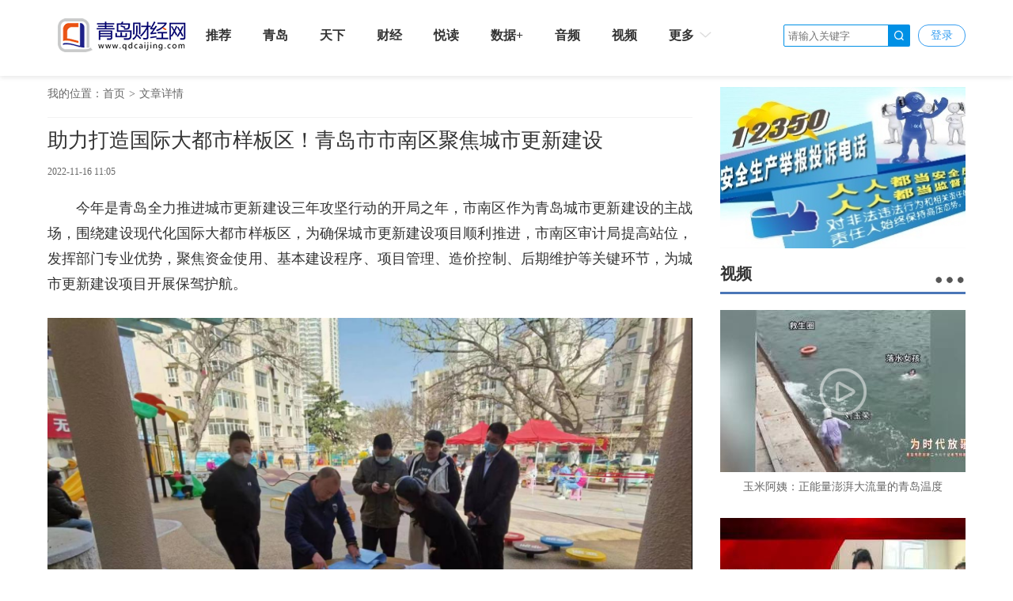

--- FILE ---
content_type: text/css
request_url: http://res.qdcaijing.com/t/site/10001/9b04924b3eef5be2f3a79f48eeaed66e/assets//2019/css/style.css
body_size: 7884
content:
/*固定底部 头部浮动布局*/
html{height:100%;}
body{
    min-height:100%;margin:0;padding:0;position:relative;
    
}
.header-div{
    height: 44px;
    z-index: 99999;
    position: fixed;
    background: #F6F6F6;
    top:0;
    left: 0;
    width: 100%;
    
}
.footer-div{
    width: 100%;
    border-top: 20px solid #F4F4F4;
    background: #484647;
}
.publicStyle{
    padding-top: 45px;
}
.publicStyle-sty{
    padding-top: 90px;
}
body,html{
    font-family: "Microsoft YaHei";
}
.header-div{
    background: #fff;
    height: 40px;
    z-index: 99999;
    position: fixed;
    top:0;
    box-shadow: 0 2px 6px 0 rgba(1,0,0,0.10);
    -webkit-box-shadow: 0 2px 6px 0 rgba(1,0,0,0.10);
    -ms-box-shadow: 0 2px 6px 0 rgba(1,0,0,0.10);
    -moz-box-shadow: 0 2px 6px 0 rgba(1,0,0,0.10);
    -o-box-shadow: 0 2px 6px 0 rgba(1,0,0,0.10);
    left: 0;
    width: 100%;
}
.header-title{
    font-size: 12px;
    color: #333333;
    line-height: 40px;
    letter-spacing: 0.25px;
}
.header-title>span{
    margin-left: 10px;
}
.address-top {
    font-size: 14px;
    color: #666;
    line-height: 41px;
    margin-right: 20px;
}
.width-1160{
    width: 1160px;
    margin: 0 auto;
}
.header-ul li{
    float: left;
    font-size: 12px;
    padding: 5px 10px 5px 10px;
    line-height: 21px;
    height: 40px;
}
.header-ul li a{
    color: #333;
}
.head-input,.head-input,.head-wb{
    border-left: 1px solid #f2f2f2;
}
.head-qq,.head-wb{
    padding: 0 10px;
}
.head-qq i,.head-wb i{
   cursor: pointer;
}
.head-input{
    padding-left: 5px;
    position: relative;
    border: none;
}
.head-input input{
    width: 150px;
    border-radius: 2px;
    display: block;
    color: #333;
    padding: 0 20px 0 5px;
    border: 1px solid #0090E5;
    height: 28px;
    background-color: #fff;
}
.head-input a{
    background: url("../images/head-search.png") no-repeat center;
    background-size: 16px auto;
    background-color: #0090E5;
    width: 28px;
    height: 28px;
    border-radius: 0 2px 2px 0;
    position: absolute;
    display: block;
    right: 0;
    top:5px;
}
.head-qq i{
    width: 40px;
    height: 40px;
    background: url("../images/head-qq.png") no-repeat;
    background-size: 100% 100%;
    display: block;
}
.head-wb i{
    width: 40px;
    height: 40px;
    background: url("../images/head-weibo.png") no-repeat;
    background-size: 100% 100%;
    display: block;
}
.head-sign{
    position: relative;
}
.head-qq,.head-wb{
    padding: 0 10px 0 10px !important;
}
/* .head-sign::after{
    position: absolute;
    content: "";
    background: #666;
    height: 12px;
    width: 1px;
    top:13px;
    right: 0;
} */
.header-ul li a:hover{
    color: #0090E5;
}
.adv-a{
    width: 100%;
    display: block;
}
.nav-div{
    padding: 20px 0;
    height: 90px;
}
.nav-logo{
    width: 200px;
    height: 50px;
    display: block;
}
.nav-ul li{
    float: left;
}
.nav-ul a{
    color: #333;
    font-size: 16px;
    line-height: 20px;
    margin-bottom: 10px;
    border-right: 1px dashed #ccc;
    padding: 0 20px;
    display: inline-block;
    font-weight: bold;
}
.nav-ul li:nth-child(14n) a{
    /* border-right: none; */
}
.nav-ul a:hover{
    cursor: pointer;
    text-decoration: underline !important;
    color: #4975B6;
}
.nav-ul{
    float: left;
    width: 960px;
    height: 30px;
    position: relative;
    top: 15px;
}
.nav-ul a{
    border-right: none;
}
.nav-ul li:first-child a{
    padding-left: 0;
}
.nav-li-po{
    position: absolute;
    right: 0;
    top:2px;
    background: url("../images/menu.png") no-repeat;
    background-size: 100% 20px;
    width: 20px;
    height: 30px;
    cursor: pointer;
}
.nav-li-po div{
    display: none;
    text-align: center;
    padding: 10px 20px;
    border: 1px solid #F2F2F2;
    box-shadow: 0 2px 6px 0 rgba(1,0,0,0.10);
    -webkit-box-shadow: 0 2px 6px 0 rgba(1,0,0,0.10);
    -ms-box-shadow: 0 2px 6px 0 rgba(1,0,0,0.10);
    -moz-box-shadow: 0 2px 6px 0 rgba(1,0,0,0.10);
    -o-box-shadow: 0 2px 6px 0 rgba(1,0,0,0.10);
    position: absolute;
    right: 0;
    top:20px;
    max-height: 260px;
    overflow-y: auto;
    background: #fff;
    min-width: 120px;
}
.nav-li-po a{
    display: block;
    padding: 5px 0;
    border-bottom: 1px solid #f2f2f2;
}
.nav-li-po:hover div{
    display: block;
}
.Headlines-a{
    font-size: 27px;
    /* color: #A8191D; */
    line-height: 38px;
    text-align: center;
    display: block;
    font-weight: bold;
}
.Headlines-blue{
    color: #557DBA;
}
.Headlines-p{
    padding: 10px 20px 0;
    text-align: center;
    font-size: 18px;
    color: #4C4C4C;
    line-height: 28px;
}
.policy-banner{
    width: 747px;
    height: 394px;
    position: relative;
}
.policy-banner .swiper-container,.policy-banner .swiper-news{
    width: 100%;
    height: 100%;
}
.policy-banner>div,.policy-banner a,.policy-banner img{
    width: 100%;
    height: 100%;
    display: block;
    cursor: pointer;
}
.policy-banner .arrow{
    font-size: 30px;
    cursor: pointer;
    font-weight: bold;
    color: #fff;
    margin-top: -20px;
    width: 19px;
    height: 32px;
    background-image: url("../images/bannerArrow_fff.png");
    background-size: 19px 32px;
}
.ying-bg-p{
    position: absolute;
    left: 0;
    bottom: 0;
    padding: 15px 150px 15px 15px;
    font-size: 20px;
    color: #FFFFFF;
    line-height: 26px;
    width: 100%;
    background: rgba(0,0,0,0.5);
    text-shadow: 0 2px 4px rgba(0,0,0,0.50);
}
.swiper-pagination-bullet{
    background: #FFFFFF;
    width: 6px;
    height: 6px;
    opacity: .5;
}
.swiper-container-horizontal>.swiper-pagination-sty{
    width: auto;
    right: 15px;
    left: auto;
    bottom: 21px;
}
.dynamic-box .swiper-pagination-bullet{
    background: #9b9b9b;
}
.swiper-pagination-bullet-active,.dynamic-box .swiper-pagination-bullet-active{
    width: 16px;
    height: 16px;
    background: url("../images/circularl2x.png") no-repeat;
    position: relative;
    background-size: 100% 100%;
    top: 5px;
    opacity: 1 !important;
}
.banner-news-fr{
    width: 390px;
    height: 394px;
}
.banner-news-fr li{
    height: 99px;
    text-align: left;
    padding: 5px 30px;
    display:table;
    overflow:hidden;
}
.banner-news-fr li a{
    color: #3C6363;
    font-size: 22px;
    line-height: 30px;
    display:table-cell;
    vertical-align:middle
}
.banner-news-li{
    background: #4975B6;
    cursor: pointer;
}
.banner-news-fr .banner-news-li a{
    color: #fff;
}
.qd-news{
    padding-top: 30px;
}
.qd-news li{
    font-size: 20px;
    line-height: 25px;
    color: #507AB9;
}
.qd-news li+li{
    margin-top: 25px;
}
.qd-news a{
    color: #0B3C3C;
    display: block;
    width: 660px;
    white-space: nowrap;
    text-overflow: ellipsis;
    overflow: hidden;
    margin-left: 20px;
}
.qd-news a:hover{
    text-decoration: underline !important;
    cursor: pointer;
}
.qd-news-list>a{
    width: 402px;
    height: 160px;
    display: inline-block;
}
.qd-news-list img{
    display: block;
    float: left;
    width: 170px;
    height: 100%;
    margin-right: 15px;
}
.qd-news-list>a:nth-child(2n){
    float: right;
}
.qd-news-p1{
    font-size: 18px;
    color: #585858;
    line-height: 25px;
}
.qd-news-p2{
    font-size: 12px;
    color: #585858;
    line-height: 22px;
    margin-top: 10px;
}
.qd-news-list div{
    overflow: hidden;
    height: 160px;
    padding: 17px 0;
}
.qd-news-list>a:hover .qd-news-p1{
    text-decoration: underline !important;
}
.download-box{
    width: 310px;
    height: 500px;
    padding: 15px;
    background: #F2F2F2;
}
.download-title{
    padding: 30px 15px 20px;
    color: #333;
    font-weight: bold;
    font-size: 18px;
    border-bottom: 5px solid #4A76B7;
    background: #fff;
}
.download-ul{
    background: #fff;
}
.download-ul li{
    padding: 10px 50px 10px 20px;
    font-size: 16px;
    color: #666;
    line-height: 30px;
    border-bottom: 1px solid #f2f2f2;
}
.download-ul i{
    width: 20px;
    height: 20px;
    margin-right: 10px;
    display: block;
    float: left;
}
.download-ul a{
    background: url("../images/down-icon.png") no-repeat;
    width: 30px;
    height: 30px;
    background-size: 100% 100%;
}
.ios-li i{
    background: url("../images/ios-icon.png") no-repeat;
    width: 30px;
    height: 30px;
    background-size: 100% 100%;
    position: relative;
    top:0px;
}
.android-li i{
    background: url("../images/az.png") no-repeat;
    width: 30px;
    height: 30px;
    position: relative;
    top:0px;
    background-size: 100% 100%;
}
.wxgzh-div{
    margin-top: 15px;
    background: #fff;
    padding: 30px 30px 0;
    height: 265px;
}
.wxgzh-img{
    width: 50px;
    height: 50px;
    /*display: block;*/
    border-radius: 50%;
}
.wxgzh-div p{
    font-size: 18px;
    color: #666;
    margin-top: 10px;
}
.wxgzh-div a{
    float: left;
    display: block;
    margin-bottom: 40px;
    text-align: center;
}
.wxgzh-div a:nth-child(2n){
    float: right;
}
.adv-box-two>a{
    width: 570px;
    display: block;
    float: left;
}
.adv-box-two>a:nth-child(2n){
    float: right;
}
.tab-list-ul{
    background: #F2F2F2;
}
.tab-list-ul li{
    float: left;
    cursor: pointer;
    height: 30px;
}
.tab-list-ul li a{
    display: block;
    line-height: 30px;
    text-align: center;
    width: 90px;
    color: #666;
    font-size: 14px;
}
.tab-list-li{
    background: #4975B6;
}
.tab-list-ul .tab-list-li a{
    color: #fff;
}
.tab-list-div a{
    display: block;
    float: left;
    height: 30px;
    line-height: 30px;
    text-align: center;
    color: #666;
    cursor: pointer;
    padding: 0 10px;
    background: #F2F2F2;
    font-size: 14px;
}
.tab-list-div i{
    width: 20px;
    height: 20px;
    background: url("../images/tab-list.png") no-repeat;
    background-size: 100% 100%;
    margin-right: 5px;
    display: inline-block;
    position: relative;
    top:5px;
}
.tab-list-div a:hover{
    background: #4975B6;
    color: #fff;
}
.tab-list-div a+a{
    margin-left: 20px;
}
.cart-a i{
    background: url("../images/tab-card.png") no-repeat;
    background-size: 100% 100%;
}
.list-a:hover i,.list-a-active i,.tab-list-div a:first-child.list-a-active i{
    background: url("../images/tab-list1.png") no-repeat;
    background-size: 100% 100%;
}
.cart-a:hover i,.tab-list-div a:nth-child(2).list-a-active i{
    background: url("../images/tab-card1.png") no-repeat;
    background-size: 100% 100%;
}
.tab-list-div a.list-a-active{
    color: #fff;
    background: #4975B6;
}
.tab-div>div{
    display: none;
}
.tab-div .tab-list-show{
    display: block;
}
.tab-div li{
    padding: 20px 0;
    border-bottom: 1px solid #f2f2f2;
    padding-right: 20px;
}
.tab-fl-img{
    display: block;
    float: left;
    width: 266px;
    height: 148px;
    margin-right: 20px;
}
.tab-fr-div{
    overflow: hidden;
    position: relative;
    height: 148px;
}
.tab-fr-title{
    color: #333;
    font-size: 18px;
    font-weight: bold;
    line-height: 28px;
    white-space: nowrap;
    display: block;
    text-overflow: ellipsis;
    overflow: hidden;
    padding-top: 5px;
}
.tab-fr-title:hover{
    cursor: pointer;
    text-decoration: underline !important;
    color: #538ECB;
}
.tab-fr-p{
    font-size: 14px;
    color: #999;
    margin: 18px 0 40px;
}
.tab-fr-bot{
    background: #F2F2F2;
    height: 24px;
    position: absolute;
    padding-right: 15px;
    bottom: 0;
    left: 0;
    width: 100%;
}
.share-div{
    margin-top: 2px;
}
.talk-about{
    padding: 0 10px;
    height: 100%;
    background: #9fcfe7;
    color: #fff;
    text-align: center;
    font-size: 14px;
    line-height: 24px;
    margin-right: 20px;
    display: block;
    float: left;
}
.talk-about-date{
    color: #666;
    font-size: 14px;
    line-height: 24px;
    display: block;
    float: left;
}
.share-btn{
    cursor: pointer;
    display: block;
    background: url("../images/share.png") no-repeat;
    background-size: 100% 100%;
    width: 20px;
    height: 20px;
    border-radius: 50%;
    margin-left: 10px;
}
.share-div li{
    float: left;
    padding: 0;
}
.share-div i{
    display: inline-block;
    width: 20px;
    cursor: pointer;
    height: 20px;
}
.weChat i{
    background: url("../images/share-icon.png") no-repeat 0 0;
}
.share-ul{
    display: none;
}
.weiBo i{
    background: url("../images/share-icon.png") no-repeat -20px 0;
}
.qq-z i{
    background: url("../images/share-icon.png") no-repeat -40px 0;
}
.title-div{
    font-size: 20px;
    position: relative;
    font-weight: bold;
    color: #333;
    line-height: 25px;
    padding-bottom: 10px;
    border-bottom: 3px solid #4A76B7;
}
.title-div a:first-child:hover{
    text-decoration: underline !important;
    cursor: pointer;
}
.title-div a{
    color: #333;
}
.more-a{
    position: absolute;
    cursor: pointer;
    top:0;
    right: 0;
    width: 40px;
    height: 40px;
    background: url("../images/more.png") no-repeat;
    background-size: 100% auto;
    display: block;
}
.report-div{
    color: #333;
    text-align: center;
    margin-top: 20px;
    width: 100%;
    padding: 30px 20px;
    background: #548ECB;
}
.report-div p{
    font-size: 25px;
    font-weight: bold;
    color: #fff;
    line-height: 40px;
}
.report-div a{
    display: inline-block;
    margin-top: 10px;
    padding: 5px 20px;
    color: #fff;
    text-align: center;
    font-size: 14px;
    line-height: 20px;
    border: 1px solid #fff;
    border-radius: 4px;
}
.report-div a:hover{
    text-decoration: underline !important;
    cursor: pointer;
}
.video-list>a{
    padding: 10px 0px;
    margin-top: 10px;
    display: block;
    /* border: 1px solid #F4F4F4; */
}
.video-list-box{
    width: 100%;
    position: relative;
}
.video-list>a:hover{
    border: 1px solid #dfdfdf;
}
.video-i{
    background: url("../images/bofang.png") no-repeat;
    background-size: 100% 100%;
    display: block;
    width: 60px;
    height: 60px;
}
.video-list p{
    margin-top: 10px;
    font-size: 14px;
    color: #666;
    text-align: center;
}
.news-ul1 li a{
    color: #3F6565;
    white-space: nowrap;
    text-overflow: ellipsis;
    overflow: hidden;
    display: block;
}
.news-ul1 li{
    font-size: 14px;
    margin-top: 15px;
    line-height: 20px;
}
.news-ul1 li:nth-child(1) a,.news-ul1 li:nth-child(2) a,.news-ul1 li:nth-child(3) a{
    color: #FE3B3B;
}
.hover-img{
    padding: 10px 8px;
}
.change-img{
    width: 100%;
}
.hover-ul{
    margin-top: 10px;
}
.hover-ul li{
    width: 50px;
    float: left;
    height: 50px;
}
.hover-ul li+li{
    margin-left: 11px;
}
.more-btn{
    line-height: 40px;
    border: 1px solid #f2f2f2;
    font-size: 16px;
    text-align: center;
    display: block;
    cursor: pointer;
    border-radius: 2px;
    color: #666;
    margin-top: 20px;
}
.more-btn:hover{
    text-decoration: underline !important;
    color: #0090E5;
    background: rgba(248, 248, 248, 0.87);
}
.brand-bd img{
    display: block;
    width: 100%;
}
.footer-div .width-1160{
    padding: 50px 0;
}
.friendship-link li{
    float: left;
    margin: 5px 15px;
    line-height: 20px;
    font-size: 14px;
}
.friendship-link{
    margin-top: 15px;
}
.friendship-link a,.about-we a{
    color: rgba(255, 255, 255, 0.8);
    display: block;
}
.footer-div a:hover{
    text-decoration: underline !important;
    cursor: pointer;
}
.about-we{
    text-align: center;
}
.about-we li{
    display: inline-block;
    position: relative;
    padding: 0 5px;
    font-size: 14px;
}
.about-we li:after{
    position: absolute;
    content: "";
    right: 0;
    top:3px;
    width: 1px;
    height: 14px;
    background: rgba(255, 255, 255, 0.8);
}
.footer-div-bot{
    background: #343333;
    padding: 20px;
    text-align: center;
}
.footer-div-bot p{
    color: rgba(255, 255, 255, 0.8);
    font-size: 12px;
    margin-bottom: 5px;
    line-height: 20px;
}
.footer-div-bot a{
    color: rgba(255, 255, 255, 0.8);
}
.footer-div-bot a{
    margin: 0 5px;
}
.picture-show li{
    float: left;
    width: 200px;
    height: 200px;
    overflow: hidden;
    margin: 0 10px 10px 0;
    padding: 0 !important;
    position: relative;
}
.picture-show .left-div{
    float: left;
    overflow: hidden;
    width: 630px;
    margin: 0;
    padding: 0 !important;
    position: relative;
}
.picture-show .first-li{
    width:410px;
}
.picture-show .six-li{
    height:410px;
}
.picture-show .right-li{
    width: 320px;
    margin: 0 0 10px;
}
.picture-show a{
    display: block;
    height: 100%;
}
.picture-show img{
    width: 100%;
    display: block;
    min-height: 100%;
}
.video-show li{
    float: left;
    width: 222px;
    height: 222px;
    overflow: hidden;
    margin: 0 10px 10px 0;
    padding: 0 !important;
    position: relative;
}
.video-show a{
    display: block;
    height: 100%;
}
.video-show img{
    width: 100%;
    display: block;
    min-height: 100%;
}
.footer-div .tab-list-ul li a{
    text-decoration: none !important;
    cursor: initial;
}
/*卡片点击后样式*/
.tab1-sty>li{
    float: left;
    width: 263px;
    height: 342px;
    padding: 20px 0 0 0;
    margin-right: 20px;
    border-bottom: none;
}
.tab1-sty>li:nth-child(3n){
    margin-right: 0;
}
.tab1-sty .tab-fl-img{
    float: none;
}
.tab1-sty .tab-fr-div{
    overflow: initial;
    height: 164px;
}
.tab1-sty .tab-fr-title{
    white-space: initial;
    text-overflow: initial;
    height: 60px;
    margin-top: 10px;
}
.tab1-sty .tab-fr-p{
    margin-top: 10px;
}
.tab1-sty .talk-about{
    margin-right: 2px;
    /* width: 40px; */
    font-size: 12px;
}
.tab1-sty .tab-fr-bot{
    padding-right: 5px;
}

.head-topDIv{
    padding: 20px 0;
    background: #fff;
    z-index: 999;
    position: fixed;
    top:0;
    box-shadow: 0 2px 6px 0 rgba(1,0,0,0.10);
    -webkit-box-shadow: 0 2px 6px 0 rgba(1,0,0,0.10);
    -ms-box-shadow: 0 2px 6px 0 rgba(1,0,0,0.10);
    -moz-box-shadow: 0 2px 6px 0 rgba(1,0,0,0.10);
    -o-box-shadow: 0 2px 6px 0 rgba(1,0,0,0.10);
    left: 0;
    width: 100%;
}
.head-nav-ul{
    height: 50px;
    display:table;
    /* overflow:hidden; */
}
.head-nav-ul li{
    /* display:table-cell;
    float: none;
    vertical-align:middle; */
}
.head-nav-ul li:nth-child(10n) a{
    border-right: none;
}
.more-li{
    cursor: pointer;
}
.more-li a i{
    width: 20px;
    height: 18px;
    display: block;
    float: right;
    margin-left: 5px;
    background: url("../images/xiala.png") no-repeat;
    background-size: 100% 100%;
}
.more-li-list{
    position: absolute;
    top: 90%;
    left: 0;
    background: #fff;
    max-height: 209px;
    display: none;
    border: 1px solid #f2f2f2;
    overflow-y: auto;
}
.more-li-list a{
    font-size: 14px;
    line-height: 20px;
    padding: 7px 15px;
    border-bottom: 1px solid #f2f2f2;
    display: block;
    text-align: center;
    color: #333;
    margin-bottom: 0;
}
.more-li-list a:hover{
    color: #3EA1E9;
}
.more-li{
    position: relative;
}
.more-li:hover .more-li-list{
    display: block;
}
.head-nav-ul{
    overflow: inherit;
    width: 700px;
}
.crumbs-div span{
    font-size: 14px;
    color: #666;
}
.crumbs-div a{
    cursor: pointer;
    font-size: 14px;
    color: #666;
}
.crumbs-div{
    padding: 20px 0;
    border-bottom: 1px solid #f2f2f2;
}
.crumbs-div a:hover{
    text-decoration: underline !important;
}
.crumbs-div span:last-child{
    /* color: #777BF6; */
}
.crumbs-div-index{
    border-bottom: none;
    padding: 0;
}
.crumbs-div-index .current{
    color: #666 !important;
    font-size: 20px;
}
.crumbs-div-index a{
    color: #5B81BC;
    font-size: 20px;
}
.crumbs-span{
    margin: 0 5px;
    font-family: "宋体";
}
.crumbs-arrow{
    margin: 0 5px;
}
.active-detail-title{
    font-size: 28px;
    color: #333;
    line-height: 35px;
    text-align: center;
    padding-top: 30px;
}
.active-detail-span{
    margin-top: 20px;
    font-size: 12px;
    color: #666;
    text-align: center;
    line-height: 16px;
}
.active-detail-span span+span{
    margin-left: 40px;
}
.active-img{
    display: block;
    width: 100%;
}
.title-sty{
    position: relative;
    border-bottom: 1px solid #6DC9F2;
    font-size: 20px;
    color: #333;
    line-height: 24px;
    padding: 0 0 8px 30px
}
.title-sty::before{
    position: absolute;
    content: "";
    left: 0;
    width: 10px;
    background: #2A4985;
    height: 20px;
    top:2px;
}
.active-js{
    font-size: 14px;
    color: #333;
    line-height: 26px;
    text-align: justify;
    padding-top: 10px;
}
.map-div{
    height: 515px;
}
.active-tips{
    font-size: 20px;
    color: #FF5858;
    line-height: 24px;
}
.active-info{
    width: 100%;
}
.active-info td{
    padding: 20px 0;
    color: #333;
}
.active-info tr:first-child td{
    padding: 40px 0 15px 0;
}
.active-info td input{
    border: 1px solid #C9C9C9;
    background-color: #fff;
    font-size: 20px;
    padding: 12px 20px;
    width: 500px;
}
.immediately-a{
    border: 1px solid #56C0F0;
    text-align: center;
    color: #4F6898;
    font-size: 20px;
    display: inline-block;
    padding: 20px 80px;
    cursor: pointer;
}
.immediately-a:hover,.sign-in:hover{
    text-decoration: underline !important;
}
.sign-in{
    border-radius: 8px;
    border: 1px solid #56C0F0;
    padding: 5px 15px;
    text-align: center;
    color: #6AC7F2;
    font-size: 16px;
    display: inline-block;
    cursor: pointer;
}
.sign-in-text{
    border-radius: 6px;
    border: 1px solid #56C0F0;
    color: #666;
    font-size: 14px;
    padding: 10px;
    margin-top: 10px;
    display: block;
    background-color: #fff;
    width: 100%;
    height: 115px;
}
.comment-a{
    background: #00A0E9;
    color: #fff;
    padding: 5px 15px;
    display: inline-block;
    border-radius: 8px;
}
.participate-bor{
    padding-bottom: 5px;
    border-bottom: 1px solid #56C0F0;
    color: #6AC7F2;
    font-size: 16px;
    margin-top: 10px;
}
.participate-bor span{
    font-size: 20px;
    font-weight: bold;
}
.share-zhi li{
    display: inline-block;
    width: 20px;
    height: 20px;
    margin-right: 5px;
}
.share-zhi a{
    display: block;
    width: 100%;
    height: 100%;
    cursor: pointer;
}
.share-zhi-div{
    font-size: 14px;
    color: #666;
}
.share-zhi i{
    display: block;
    width: 100%;
    height: 100%;
}
.share-zhi-div span:nth-of-type(1){
    margin-right: 10px;
}
.weibo i{
    background: url("../images/weibo.png") no-repeat;
    background-size: 100% 100%;
}
.qq-z1 i{
    background: url("../images/kongj.png") no-repeat;
    background-size: 16px 16px;
}
.renren i{
    background: url("../images/renren.png") no-repeat;
    background-size: 100% 18px;
}
.more-share i{
    background: url("../images/Add-to.png") no-repeat;
    background-size: 19px 19px;
    position: relative;
    top:-2px;
}
.option-box{
    margin-left: 10px;
}
.option-box span{
    font-size: 14px;
    color: #666;
}
.option-box>div{
    margin-right: 10px;
}
.option-box i{
    width: 20px;
    height: 20px;
    display: block;
    float: left;
    margin-right: 5px;
}
.zan-div i{
    background: url("../images/PointPraise.png") no-repeat;
    background-size: 100% 100%;
}
.eye-div i{
    background: url("../images/Read.png") no-repeat;
    background-size: 100% 100%;
}
.no-comments{
    text-align: center;
    padding: 5px 20px;
    width: 100%;
    border-radius: 2px;
    background: #EEEEEE;
    font-size: 14px;
    color: #A8A8A8;
}
.news-comments{
    position: relative;
    color: #3BB4EE;
    font-size: 14px;
    padding-left: 15px;
}
.news-comments::before{
    position: absolute;
    left: 0;
    top:0;
    height: 20px;
    background: #00A0E9;
    content: '';
    border-radius: 4px;
    width: 5px;
}
.pl-ul-ov{
    overflow: hidden;
}
.pl-ul li{
    border-bottom: 1px solid #e6e6e6;
    padding: 20px 0;
}
.pl-ul-head{
    margin-right: 20px;
    width: 50px;
    height: 50px;
    border-radius: 50%;
    display: block;
}
.pl-ul-head img{
    border-radius: 50%;
}
.pl-ul-title{
    font-size: 14px;
    color: #3BB4EE;
    margin-right: 5px;
    text-align: center;
    line-height: 50px;
}
.pl-ul-address{
    font-size: 12px;
    color: #999;
}
.pu-comments{
    font-size: 14px;
    color: #656565;
    line-height: 20px;
    text-align: justify;
}
.pl-bottom{
    color: #999;
    font-size: 14px;
}
.pl-bottom span+span{
    margin-left: 20px;
}
.pl-bottom i{
    width: 30px;
    height: 30px;
    background: url("../images/comment.png") no-repeat;
    background-size: 100% 100%;
    position: relative;
    top:7px;
}
.atlas-title{
    color: #333;
    font-size: 28px;
    line-height: 35px;
    text-align: center;
}
.crumbs-tabList .tab-list-li{
    background: #45AE6B;
}
.crumbs-tabList li a{
    padding: 0 30px;
    width: auto;
}
.newsflash-div{
    width: 400px;
}
.newsflash-title{
    padding-bottom: 5px;
    border-bottom: 1px solid #939393;
}
.newsflash-title a:nth-of-type(1){
    color: #666;
    font-size: 18px;
}
.newsflash-title a:nth-of-type(2){
    font-size: 12px;
    color: #333;
}
.newsflash-a{
    font-size: 14px;
    color: #FF7373;
    white-space: nowrap;
    text-overflow: ellipsis;
    overflow: hidden;
    display: block;
    padding-top: 16px;
    cursor: pointer;
    line-height: 20px;
}
.newsflash-a:hover{
    text-decoration: underline !important;
}
.newsflash-ul a{
    color: #666;
}
.newsflash-ul li{
    position: relative;
    padding-left: 15px;
}
.newsflash-ul li::before{
    position: absolute;
    left: 0;
    top:23px;
    width: 5px;
    height: 5px;
    border-radius: 50%;
    content: "";
    background: #B5B5B5;
}
.house-property>div {
    width: 360px;
    float: left;
}
.scene-box{
    border-bottom: 3px solid #E8E8E8;
    padding-bottom: 10px;
}
:root .scene-box{
    height: auto;
}
.scene-box{
    height: 50px\9;
}
.scene-box>div{
    font-size: 18px;
    color: #333333;
    letter-spacing: 0.58px;
    line-height: 24px;
    position: relative;
}
.scene-box .scene-box-title{
    font-size: 28px;
    line-height: 36px;
}
.scene-box>a{
    position: relative;
    display: block;
    font-size: 12px;
    color: #222;
    letter-spacing: 0;
    line-height: 24px;
    cursor: pointer;
    top:3px;
    margin-left: 10px;
}
.scene-box>a:hover{
    color: #FF4F53;
}
.scene-box>div::after{
    position: absolute;
    content: "";
    width: 100%;
    background: #45AE6B;
    height: 3px;
    bottom: -13px;
    left: 0;
}
.house-property>div+div{
    margin-left: 40px;
}
.hotspot-box-none {
    max-height: 132px;
    padding-right: 10px;
    overflow: hidden;
}
.hotspot-box-show>div>img,.campus-fl-img{
    display: block;
    margin-right: 20px;
    width: 130px;
    height: 90px;
}
.hotspot-box-tit {
    overflow: hidden;
}
.hotspot-box-tit .hotspot-box-titA {
    font-size: 16px;
    color: #222222;
    white-space: nowrap;
    text-overflow: ellipsis;
    overflow: hidden;
    line-height: 21px;
    display: block;
    cursor: pointer;
    text-align: justify;
}
.hotspot-box-tit .hotspot-box-titP {
    font-size: 12px;
    color: #666666;
    text-align: justify;
    line-height: 20px;
}
.details {
    font-size: 12px;
    color: #408CE6;
    line-height: 22px;
    display: inline-block;
    cursor: pointer;
    width: auto;
}
.hotspot-ul{
    padding-top: 10px;
}
.hotspot-ul a{
    display: block;
    font-size: 14px;
    border-bottom: 1px solid #F3F3F3;
    padding-bottom: 5px;
    color: #666;
    line-height: 22px;
    padding-top: 15px;
    cursor: pointer;
    white-space: nowrap;
    text-overflow: ellipsis;
    overflow: hidden;
}
.hotspot-box-tit .hotspot-box-titA:hover{
    color: #408CE6;
}
.details:hover,.scene-box>a:hover,.hotspot-ul a:hover{
    text-decoration: underline !important;
}
.campus-box{
    width: 360px;
    padding: 10px;
    height: 260px;
    display: block;
    border: 5px solid #EEEEEE;
}
.campus-img{
    width: 100%;
    height: 190px;
    display: block;
}
.campus-box p{
    white-space: nowrap;
    text-overflow: ellipsis;
    overflow: hidden;
    width: 100%;
    font-size: 16px;
    font-weight: bold;
    margin-top: 15px;
    text-align: center;
}
.campus-div>div{
    width: 360px;
    float: left;
    height: 260px;
}
.campus-div>div+div{
    margin-left: 40px;
}
.campus-news a{
    width: 170px;
    height: 125px;
    display: block;
    border: 2px solid #EEEEEE;
    float: left;
    margin-bottom: 10px;
    padding: 5px 5px 0;
}
.campus-news a:nth-child(2n){
    float: right;
}
.campus-news img{
    height: 100px;
    width: 100%;
    display: block;
}
.campus-news p{
    font-size: 12px;
    color: #999;
    line-height: 18px;
    text-align: center;
}
.campus-ul ul{
    padding-top: 0;
}
.campus-ul .hotspot-ul li:first-child a{
    padding-top: 0;
}
.campus-ul .hotspot-ul a{
    padding-top: 11px;
}
.illustration-fl{
    width: 545px;
    height: 395px;
    display: block;
    float: left;
}
.illustration-fr{
    float: left;
    width: 615px;
    padding: 0 30px;
}
.illustration-fr a{
    width: 262px;
    margin-bottom: 20px;
    height: 185px;
    display: block;
    float: left;
}
.illustration-fr a:nth-child(2n){
    margin-left: 30px;
}
.illustration-fr a:nth-child(1),.illustration-fr a:nth-child(2){
    margin-bottom: 24px;
}
.crumbs-tab-div>div{
    display: none;
}
.crumbs-tab-div .tab-list-show{
    display: block;
}
.Jump-page li:hover a{
    text-decoration: underline !important;
}
.fl-fxh{
    width: 540px;
    position: relative;
    height: 280px;
    display: block;
}
.fl-fxh-p{
    position: absolute;
    bottom: 0;
    left: 0;
    width: 100%;
    padding: 15px 20px;
    background: rgba(0,0,0,0.5);
    color: #fff;
    font-size: 14px;
    white-space: nowrap;
    text-overflow: ellipsis;
    overflow: hidden;
}
.fr-fxh{
    width: 280px;
}
.fr-fxh>a+a{
    margin-top: 10px;
}
.fr-fxh>a{
    height: 135px;
    display: block;
    position: relative;
}
.fr-fxh .fl-fxh-p{
    padding: 5px;
    font-size: 10px;
}
.key-ul li a{
    color: #9C9C9C;
    font-size: 12px;
    cursor: pointer;
    line-height: 20px;
    text-align: justify;
}
.key-ul li{
    position: relative;
    padding-left: 15px;
    margin-top: 15px;
}
.key-ul li::before{
    content: "";
    position: absolute;
    left: 0;
    top:9px;
    width: 7px;
    height: 7px;
    border-radius: 50%;
    background: #777777;
}
.key-ul .key-ul-sty a{
    font-size: 16px;
    color: #626262;
}
.key-ul2 li::before{
    width: 15px;
    height: 15px;
    text-align: center;
    line-height: 15px;
    border-radius: 0;
    color: #9C9C9C;
    top:3px;
    background: none;
}
.key-ul2 .key-ul2-sty::before{
    background: #00A0E9;
}
.key-ul2 .key-ul2-sty span{
    color: #fff;
}
.key-ul2 span{
    position: absolute;
    font-size: 10px;
    top:6px;
    left: 2px;
    color: #9C9C9C;
}
.key-ul2 .key-ul2-sty span{
    top: 2px;
}
.key-ul2 li{
    padding-left: 20px;
}
.video-bg{
    background: #000;
    padding: 10px;
}
.relevantVideo{
    width: 328px;
}
.relevantVideo-tit{
    font-size: 18px;
    color: #fff;
}
.fl-Video-img{
    width: 160px;
    height: 90px;
    display: block;
    float: left;
    margin-right: 10px;
}
.fr-Video-div{
    overflow: hidden;
    height: 90px;
    position: relative;
}
.fr-Video-p{
    color: #fff;
    line-height: 32px;
    font-size: 14px;
}
.fr-Video-po{
    position: absolute;
    bottom: 0;
    left: 0;
    width: 100%;
}
.fr-Video-po i{
    width: 20px;
    height: 20px;
    background: url("../images/rm.png") no-repeat;
    background-size: 100% 100%;
    margin-right: 5px;
    position: relative;
    top:2px;
}
.fr-Video-po span{
    color: #fff;
    font-size: 14px;
}
.relevantVideo-ul{
    max-height: 433px;
    overflow-y: auto;
}
.relevantVideo-ul li{
    margin-top: 13px;
    cursor: pointer;
}
.video-text .active-detail-title,.video-text .active-detail-span{
    text-align: left;
}
.white-bg{
    background: #fff;
    border-top: 25px solid #CCCCCC;
    padding: 0 50px 50px;
}
.bor-bot{
    padding-bottom: 15px;
    border-bottom: 1px solid #898989;
}
.white-bg-p{
    color: #796F82;
    border-bottom: 1px solid #898989;
    font-size: 14px;
    line-height: 25px;
    padding-bottom: 50px;
}
/*多选复选样式*/
.change_answer{
    margin-top: 15px;
}
.change_answer>li{
    height: auto;
    padding-bottom: 20px;
}
.change_answer>li span{
    text-align: justify;
    font-size: 14px;
    color: #333;
    line-height: 20px;
    display: block;
    cursor: pointer;
}
.change_answer label>div{
    position: static !important;
    margin-right: 10px;
    margin-top: 1px;
}
.change_answer label div{
    float: left;
}
/*答题界面的input样式修改*/
.change_radio label,.change_checkbox label{
    position: relative;
    padding-left: 40px;
    width: 100%;
    height: 100%;
    display: block;
}
.change_radio label input,.change_checkbox label input{
    display: inline-block ;
    opacity: 0 ;
    width: 18px;
}
.change_radio label div{
    width: 18px;
    height: 18px;
    top:1px;
    position: absolute;
    left: 0;
    background: url("../images/radio1.png") no-repeat;
    background-size: 100% 100%;
}
.change_radio input:checked+div {  /*当radiuo被选中时，把input下边的div标签的背景图片替换掉*/
    background: url("../images/radio.png") no-repeat;
    background-size: 100% 100%;
}
.proportional-bar{
    width: 400px;
    margin-left: 300px;
}
.skillbar-fr-span span{
    color: #333;
    font-size: 14px;
}
.skillbar-fr-span span+span{
    margin-left: 60px;
}
.vote-list li{
    margin-top: 40px;
}
.vote-btn{
    background: #00A0E9;
    border-radius: 6px;
    padding: 10px 50px;
    display: inline-block;
    color: #fff;
    font-size: 14px;
}
.vote-btn-share{
    border-top: 1px solid #ccc;
    padding-top: 20px;
}

.page.ov{
    text-align: center;
    margin: 20px 0 0;
}
.page.ov a {
    font-size: 14px;
    color: #333;
    width: 30px;
    height: 30px;
    border-radius: 50%;
    display: inline-block;
    line-height: 30px;
    text-align: center;
}
.page.ov a:first-child,.page.ov a:last-child{
    font-family: "宋体";
}
.page.ov a:hover {
    background: rgba(217, 217, 217, 0.78);
    color: #fff;
}
.page.ov .active-a {
    background: #9fcfe7;
    color: #fff;
}
.page.ov .next,.page.ov .prev{
    background: none !important;
    color: #333 !important;
}
.page.ov .next:hover,.page.ov .prev:hover{
    color: #9fcfe7 !important;
}

--- FILE ---
content_type: application/javascript
request_url: http://res.qdcaijing.com/t/site/10001/9b04924b3eef5be2f3a79f48eeaed66e/assets//js/article_hang.js
body_size: 6617
content:
/**
 * Created by 文韬 on 2016/12/14.
 */
$(function(){

    //投票挂件
    var ids = [];//选中的投票选项id
    var hang = $(".vote-hang-data").data("hang");//挂件对象
    var articleId = $(".vote-hang-data").data("articleid");//文章id
    var hangId = $(".vote-hang-data").data("hangid");//挂件id

    //多选
    $(".vote-multi-item").off().on("click", function(e){
        var $target = $(e.currentTarget),
            id = $target.data("id"),
            $input = $target.find("input");

        if($input.hasClass("checked")){
            $input.removeClass("checked");
            ids.splice(ids.indexOf(id),1);
        }else{
            $input.addClass("checked");
            ids.push(id);
        }
    });

    //单选
    $(".vote-radio-item").off().on("click", function(e){
        var $target = $(e.currentTarget),
            id = $target.data("id"),
            $input = $target.find("input");

        if($input.hasClass("checked")){
            $input.removeClass("checked");
            ids = [];
        }else{
            $target.parent(".vote-hang-list").find("input").removeClass("checked");
            $input.addClass("checked");
            ids[0] = id;
        }
    });

    var submitting = false;
    var voteSubmit = function(e){
        var $target = $(e.currentTarget),
            hangDomain = $(".vote-hang-data").data("domain"),
            type = $target.data("type"),
            url = hangDomain + "/wap/article/vote",
            req = {
                contentid: $(".vote-hang-data").data("articleid"),
                itemid: []
            };

        if(submitting) return;
        if(type == "compare"){
            var id = $target.data("id");
            req.itemid[0] = id;
            if(vote.getState() == "finish"){
                showAlert("已投票");
                return;
            }
        }else{
            req.itemid = ids;
        }

        if(!req.itemid.length){
            showAlert("请选择投票内容");
            return;
        }
        submitting = true;
        $.post(url, req, function(res){
            if(res){
                var data = res.data;
                //投票成功
                if(data) $(".vote-result-pre").each(function(i, v){
                    var id = $(this).data("id");
                    this.style.width = data[id] + "%";
                    $("#hang_" + id).html(data[id] + "%");
                    if(type == "compare" && data[id] == 100){
                        $(this).addClass("border-radius");
                    }else{
                        $(this).removeClass("border-radius");
                    }
                });
                if(hang){
                    var hangItem = hang;
                    hangItem.timestamp = new Date().getTime();
                    if(hangItem.model == 3){
                        $.each(hangItem.items, function(key, value){
                            if(req.itemid[0] == value.id){
                                hangItem.items[key].checked = true;
                            }else{
                                hangItem.items[key].checked = false;
                            };
                        });
                    };
                    vote.setState(hangItem);
                    if(hangItem && hangItem.id && hangItem.model == 3) setCompareState();
                };
                showAlert("投票成功");
            }
            submitting = false;
        });

        function showAlert(html) {
            $(".vote-hang-alert").html(html).show();
            var timeoutid = setTimeout(function(){
                clearTimeout(timeoutid);
                $(".vote-hang-alert").hide();
                setVoteResultState();
            }, 500);
        }
    };

    //投票事件
    $(".hang-submit-button").off().on("click", voteSubmit);

    var vote = {
        setState: function(hang){
            var vote = this.getVoteList();
            vote[articleId] = hang;
            this.setVoteList(vote);
        },
        getState: function(){
            var vote = this.getVoteList(),
                hang = vote[articleId] || {},
                nowTimestamp = new Date().getTime(),
                diff = (nowTimestamp - hang.timestamp) || 10000000000,
                state = "vote";
            if(hang && (hang.id == hangId) && (diff < 12 * 60 * 60 * 1000)) state = "finish";
            return state;
        },
        getVoteList: function(){
            var vote = {};
            if(localStorage.vote){
                vote = JSON.parse(localStorage.vote)
            };
            return vote;
        },
        setVoteList: function(vote){
            localStorage.vote = JSON.stringify(vote);
        }
    };

    //处理投票、结果逻辑
    var setVoteResultState = function(){
        var $vote = $(".vote-multi-radio"),
            $result = $(".vote-multi-radio-result");
        if(vote.getState() == "vote"){
            $vote.show();
            $result.hide();
        }else{
            $vote.hide();
            $result.show();
        }
    }
    setVoteResultState();

    //添加关联视频
    var addRelateVideo = function(){
        var $dom = $(".video-link-player"),
            iframe = $dom.data("iframe");

        $dom.html(iframe);
    };
    addRelateVideo();


    var setCompareState = function() {
        var $compare = $(".vote-hang-compare-button>div"),
            hangItem = vote.getVoteList()[articleId];

        if (vote.getState() == "vote") {
            $compare.find(".vote").show();
        } else {
            $.each(hangItem.items, function(k, v) {
                if (v.checked) {
                    $.each($compare, function(key, value) {
                        var id = $(value).data("id");
                        if (v.id == id) {
                            $(value).find(".voted").show();
                            $(value).find(".vote").hide();
                            if (key == 0) $(value).find("div").addClass("vote-blue");
                            else $(value).find("div").addClass("vote-yellow");
                        } else {
                            $(value).find(".vote").show();
                            $(value).find(".voted").hide();
                            if (key == 0) $(value).find("div").removeClass("vote-blue");
                            else $(value).find("div").removeClass("vote-yellow");
                        };
                    });
                };
            });
        };
    };
    if(hang && hang.id && hang.model == 3) setCompareState();

});

--- FILE ---
content_type: application/javascript
request_url: http://res.qdcaijing.com/t/site/10001/9b04924b3eef5be2f3a79f48eeaed66e/assets//js/member.js
body_size: 16053
content:
/**
 * member js
 * Created by Administrator on 2015/7/31 0031.
 */

/* 选项卡切换 */
$(function(){

    var oauth = Oauth(oauthConfig);

    /*
    用户中心页面
    if (cat == 'comment') {
        $('#content section').eq(0).addClass('hide');
        $('#tabs li').eq(0).removeClass('on');
        $('#content section').eq(1).removeClass('hide');
        $('#tabs li').eq(1).addClass('on');
    }


    $('#tabs li').click(function(){
        $(this).addClass("on").siblings().removeClass();
        $("#content > section").hide().eq($('#tabs li').index(this)).show();
    });
    */

    var api = {
        "loginUrl" : "/index/login/cloud",
        "checkloginUrl" : "/index/login/checklogin",
        "logoutUrl" : "/index/login/logout",
        "captchaUrl" : '/index/login/captcha',
        "checkCaptchaUrl" : "/index/login/checkcaptcha"
    };

    // 用户登录
    var objLoginBtn = $(".login-btn"),
        objLoginDialog = $('#login-box'),
        objSubmitBtn = $("#submit"),
        domLoadingBox = $('#login-loading'),
        domLoginBox = $('#login-box-ipt'),
        domQuickLoginBox = $('#login-quick-box'),
        domMemberLogin = $('#member-login'),
        domMemberUser = $('#member-user');

    var quickLoginData = {},
        noticeUrl = '',
        isCaptchaShow = false,
        isCaptchaRight = false,
        isFirstCaptcha = true;

    var loginDialog = dialog ({
        padding : 0,
        content : objLoginDialog
    });

    (function () {

    })();

    // 初始化登录框样式
    function initBoxStyle()
    {
        var objStyle = {
            'opacity' : 0,
            'left' : '370px',
            'top' : 0,
            'display' : 'none'
        };
        domLoadingBox.css({
            'opacity' : 1,
            'left' : 0,
            'top' : 0,
            'display' : 'block'
        });
        domLoginBox.css(objStyle);
        domQuickLoginBox.css(objStyle);
        $('#loading').css({'display' : 'none'});
        $('#submit').css({'display' : 'block'});

        // 清空值
        $('#account').val('');
        $('#password').val('');
        isCaptchaShow && initCaptcha();

        // 模拟失去焦点
        $('#account').trigger('blur');
        $('#password').trigger('blur');
    }

    /**
     * 初始化验证码
     */
    function initCaptcha ()
    {
        isCaptchaRight = false;
        $('#captcha').val('');
        $('#captcha').trigger('blur');
        $('#captcha-result').attr('class', 'captcha-result');
        $('#captcha-image').trigger('click');
    }

    function openLoginBox ()
    {
        // 显示弹出框
        loginDialog.showModal();
        // 初始化样式
        initBoxStyle();

        if (oauthConfig.mode != "public") {
            showBox(domLoginBox);
            isCaptchaShow && showCaptcha();     // 显示验证码
            return;
        }

        // 模板状态
        oauth.check(function (noticeurl, isCaptcha, res) {
            // login success
            quickLoginData = res;
            noticeUrl = noticeurl;
            isCaptchaShow = isCaptcha;

            // 数据为空时显示登录面板
            if (!quickLoginData) {
                domQuickLoginBox.hide();
                showBox(domLoginBox);
                return;
            }

            if (quickLoginData.thumb) {
                $('#quick-image').attr('src', quickLoginData.thumb);
            }

            $('#quick-nickname').html(quickLoginData.nickname);

            showBox(domQuickLoginBox);
        }, function (noticeUrl, isCaptcha) {
            isCaptchaShow = isCaptcha;
            showBox(domLoginBox);

            isCaptcha && showCaptcha();
        });

        // 显示box
        function showBox(dom)
        {
            domLoginBox.css({'left' : '370px', 'opacity' : 0});
            domLoadingBox.fadeOut(100);
            dom.show().animate({
                'left' : 0,
                'opacity' : 1
            }, 300);
        }

        // 用户名获取焦点
        $('#account').focus();
    }

    // 打开登录对话框
    objLoginBtn.on('click', function () {
        openLoginBox();
    });

    // 切换账号
    $('#switch-account').on('click', function () {
        domQuickLoginBox.fadeOut(300);
        domLoginBox.show().animate({
            'left' : 0,
            'opacity' : 1
        });
        isCaptchaShow && showCaptcha();
    });

    // 快速登录
    $('#quick-image').on('click', function () {
        if (!quickLoginData || !noticeUrl) {
            return;
        }
        // 通过后端，用户登录，记录session
        noticeLogin(noticeUrl, quickLoginData.thumb);
    });

    /**
     * 通知服务端用户登录
     */
    function noticeLogin (url, thumbUrl)
    {
        $.post(url, function (res) {
            if (res.state) {
                // 关闭 Dialog
                loginDialog.close();
                domMemberLogin.hide();

                var thumb = !thumbUrl ? '/assets/images/member/default.png' : thumbUrl;
                domMemberUser.css({display : 'block'}).find('img.user-thumb').attr('src', thumb);

                isLogined = true;
                window.noticeLoginUrl = url;
            } else {
                var error = res.error ? res.error : '登录失败';
                Modal.error(error, function () {
                    $('#loading').css({'display' : 'none'});
                    $('#submit').css({'display' : 'block'});
                });
            }

            // 停止加载图标
            showLoginLoading(false);
        });
    }

    // 判断是否登录
    var loginData = {
      data:"",
      ele:{
        loading:$("#member-loading"),
        login:domMemberLogin,
        user:domMemberUser
      },
      change:function(name){
        this.ele[name].show().siblings().hide();
      },
      init:function(params){
        var _this = this;
        $.get('/ajax/user',function(res){
          if(res && res.state && res.user){
            var thumb = res.user.thumb ? res.user.thumb : '/assets/images/member/default.png';
            _this.ele.user.find('img.user-thumb').attr('src', thumb);
            _this.change('user');
            isLogined = true;
          }else{
            _this.change('login');
          }
        }).error(function(res){
            // 错误显示登录
            _this.change('login');
        });
      }
    };
    loginData.init();

    var expEmail = new RegExp(/^([a-zA-Z0-9_-])+@([a-zA-Z0-9_-])+(.[a-zA-Z0-9_-])+/);
    var expPhone = new RegExp(/^1[34578]\d{9}$/);

    objSubmitBtn.on('click', function () {
        login();
    });

    $(document).on('keypress', function (event) {
        var keycode = event.keyCode ? event.keyCode : event.which;
        if (keycode != 13) {
            return;
        }

        var valAccount = $('#account').val();
        var valPassword = $('#password').val();

        if (isCaptchaShow) {
            var valCaptcha = $('#captcha').val();
        }

        if (valAccount && (expEmail.test(valAccount) || expPhone.test(valAccount)) && valPassword && valPassword.length >= 6) {
            if (!isCaptchaShow || (isCaptchaShow && isCaptchaRight)) {
                login();
            }
        }
    });

    // 提交登录
    function login() {
        var valAccount = $('#account').val();
        var valPassword = $('#password').val();
        var valCaptcha = $('#captcha').val();
        var valRemember = $('#remember').is(":checked") ? 1 : 0;
        var accountType = '';       // email | mobile
        var data = {};

        if (!valAccount) {
            Modal.alert('请输入账号'); return;
        }

        if (!valPassword) {
            Modal.alert('请输入密码'); return;
        }

        if (isCaptchaShow && !valCaptcha) {
            Modal.alert('请输入验证码'); return;
        }


        // 验证邮箱或验证手机号
        if (expEmail.test(valAccount)) {
            accountType = 'email';
        } else if (expPhone.test(valAccount)) {
            accountType = 'mobile';
        } else {
            Modal.error('账号格式错误'); return;
        }

        // 验证密码合法性
        if (valPassword.length < 6) {
            Modal.error('密码不能小于6位'); return;
        }

        if (isCaptchaShow && !isCaptchaRight) {
            Modal.error('验证码错误'); return;
        }

        if (isCaptchaShow && isCaptchaRight) {
            data = {'captcha' : valCaptcha};
        }

        showLoginLoading(true);

        data = $.extend(data, {
            'account' : valAccount,
            'password' : cloudPasswordEncrypt(key, iv, valPassword),
            'pubkey': key,
            'iv': iv,
            'remember' : valRemember,
            'type' : accountType,
            '_' : new Date().getTime()
        });

        $.post(api.loginUrl, data, function (res) {
            if (res.state) {
                oauth.login(res.data, function (data) {
                    // 登录成功，通知本地后端登录
                    noticeLogin(data.noticeurl, data.thumb);
                }, function (is_captcha, code, error) {
                    if (is_captcha && isFirstCaptcha && !isCaptchaShow) {
                        var error = '帐号异常，请输入验证码';
                        isFirstCaptcha = false;
                        isCaptchaShow = is_captcha;
                    } else {
                        var error = error ? error : '登录失败';
                    }

                    Modal.error(error, function () {
                        $('#loading').css({'display' : 'none'});
                        $('#submit').css({'display' : 'block'});
                        $('#password').val('');
                        is_captcha && showCaptcha();
                        is_captcha && initCaptcha();
                    });
                });
            } else {
                // error
                var error = res.error ? res.error : '登录失败';
                Modal.error(error, function () {
                    $('#loading').css({'display' : 'none'});
                    $('#submit').css({'display' : 'block'});
                    is_captcha && initCaptcha();
                });
            }
        });
    }

    // 显示关闭loading
    function showLoginLoading(flag)
    {
        if (flag) {
            $('#loading').css({'display' : 'block'});
            $('#submit').css({'display' : 'none'});
        } else {
            $('#loading').css({'display' : 'none'});
            $('#submit').css({'display' : 'block'});
        }
    }

    // 关闭登录框
    var objCloseBtn = $("#close-login-dialog");
    objCloseBtn.on('click', function () {
        loginDialog.close();
    });

    // +++++++++++++++++++++++++++++++++++++++++++++++++++
    // 退出
    $('#logout-btn').on('click', function () {

        function logoutSuccess ()
        {
            Modal.success('退出成功', function () {
                domMemberLogin.css({display : "block"});
                domMemberUser.hide();

                isLogined = false;

                if (typeof pageFlag !== 'undefined' && homePage && pageFlag == 'member') {
                    window.location.href = homePage;
                }
            });
        }

        $.get(api.logoutUrl, function (res) {
            if (oauthConfig.mode && oauthConfig.mode == 'private') {
                // 私有云方案登录，通知app同时退出
                oauth.logout(res.data, function (data) {
                    logoutSuccess();
                }, function (code, message) {
                    var message = message ? message : '退出失败';
                    Modal.error('message');
                });
            } else {
                logoutSuccess();
            }
        });

    });

    // +++++++++++++++++++++++++++++++++++++++++++++++++++
    // auto check status
    (function () {
        if (oauthConfig.mode == 'private') {
            oauth.autocheck(function (noticeUrl, isCaptcha, data) {
                isCaptchaShow = isCaptcha;
                if (isLogined == false) {
                    // 仅仅当站点下不在登录状态时，通知后端登录
                    noticeLogin(noticeUrl, data.thumb);
                }
            }, function (noticeUrl, isCaptcha, code, message) {
                isCaptchaShow = isCaptcha;
                if (isLogined == true) {
                    // 仅仅当站点在登录状态时，退出站点
                    $.get(noticeUrl, function (res) {
                        Modal.alert('账号已退出', function () {
                            domMemberLogin.css({display : "block"});
                            domMemberUser.hide();
                        });
                    });
                }
            });
        }
    })();


    // +++++++++++++++++++++++++++++++++++++++++++++++++
    // 显示验证码框
    function showCaptcha ()
    {
        var domCaptchaBox = $('#captcha-box');
        var domCaptchaHr = $('#captcha-box-hr');
        var domCaptchaImg = $('#captcha-image');
        domCaptchaImg.attr('src','/index/login/captcha'+ '?_=' + new Date().getTime());
        domCaptchaBox.css({'display' : 'block'});
        domCaptchaHr.css({'display' : 'block'});
        domCaptchaImg.css({'display' : 'block'});
        loginDialog.height(510);
        $('#login-box').height(510);
        $('#login-loading').height(440);
        $('#login-box-ipt').height(440);
        $('#login-box-ipt').find('.form-area').height(350);
    }


    // +++++++++++++++++++++++++++++++++++++++++++++++++
    // 验证码
    (function () {

        // 刷新
        var objImg = $('#captcha-image');
        var objCaptchaBox = $('#captcha');
        var objCaptchaResult = $('#captcha-result');

        objImg.on('click', function () {
            var url = api.captchaUrl + '?_=' + new Date().getTime();
            $(this).attr('src', url);
        });

        // 检测
        var regExp = new RegExp(/^[a-zA-Z0-9]{4}$/);
        var timer = null;

        objCaptchaBox.on('keyup', function (event) {

            var keycode = event.keyCode ? event.keyCode : event.which;
            if (keycode == 13) {
                return;
            }

            var valCaptcha = $(this).val();

            var val = valCaptcha.replace(/[^\w\.\/]/, '');
            $(this).val(val)

            if (valCaptcha.length > 4) {
                $(this).val(valCaptcha.substr(0, 4));
            }

            if (valCaptcha.length != 4) {
                return ;
            }

            if (!regExp.test(valCaptcha)) {
                return ;
            }

            isCaptchaRight = false;

            clearTimeout(timer);
            timer = setTimeout(function () {
                $.post(api.checkCaptchaUrl, {
                    captcha : valCaptcha
                }, function (res) {
                    if (res.state) {
                        isCaptchaRight = true;
                        objCaptchaResult.attr('class', 'captcha-result success');
                    } else {
                        isCaptchaRight = false;
                        objCaptchaResult.attr('class', 'captcha-result failed');
                    }
                });
            }, 200);
        });
    })();
});

// 用户登录后
$(function () {
    var timer = null;
    $('div.thumb-area').mouseenter(function () {
        clearTimeout(timer);
        $('.toggle-menu.logined').show();
    });

    $('div.thumb-area').mouseleave(function () {
        timer = setTimeout(function () {
            $('.toggle-menu.logined').hide();
        }, 300);
    });

    $('.toggle-menu.logined').mouseenter(function () {
        clearTimeout(timer);
    });

    $('.toggle-menu.logined').mouseleave(function () {
        timer = setTimeout(function () {
            $('.toggle-menu.logined').hide();
        }, 300);
    });
});